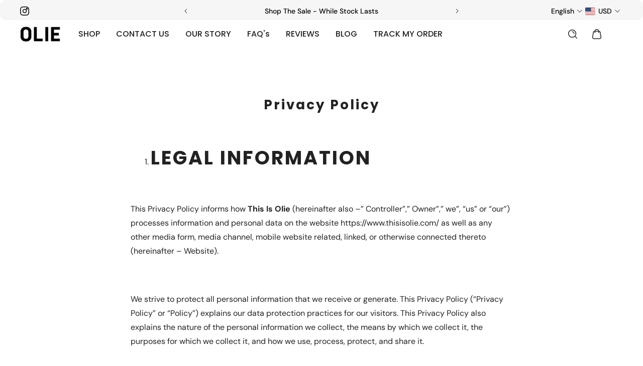

--- FILE ---
content_type: text/json
request_url: https://conf.config-security.com/model
body_size: 83
content:
{"title":"recommendation AI model (keras)","structure":"release_id=0x61:5a:65:2b:50:50:4c:53:55:6d:30:63:2a:7b:3b:6c:7b:20:77:70:6a:39:31:79:6c:2b:5e:4f:6a;keras;8m5ey394jd3zu7i44vxnakw3nhe68kbpziu2addtr8v9zjhid49nld0wzm346vrx4c4lkf02","weights":"../weights/615a652b.h5","biases":"../biases/615a652b.h5"}